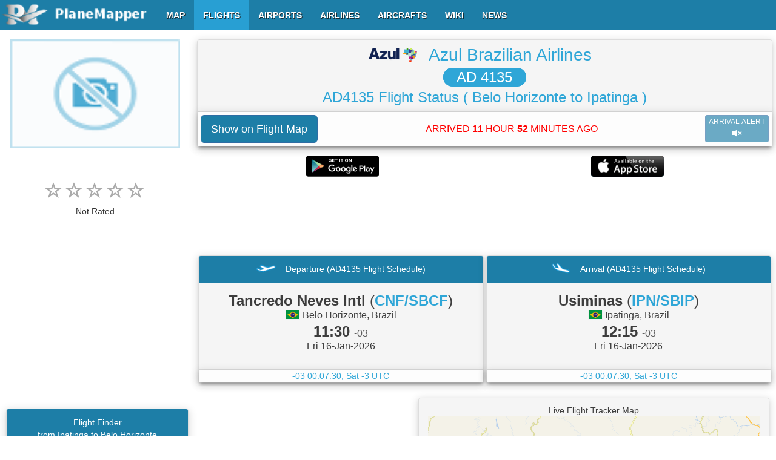

--- FILE ---
content_type: text/html; charset=UTF-8
request_url: https://www.planemapper.com/php_ctr/flight_ctr.php
body_size: 10254
content:
[["0","CAR77","37.76234","-122.19854","3400","95","0","350","2","2026\/01\/16 22:37:31||28.42700||-81.32083","2026\/01\/17 03:07:24||37.76234||-122.19854||94"],["28.42700","-81.32083","0","45"],["48.12175","-123.75986","4100","158"],["37.76532","-122.21893","1800","75"],["37.75969","-122.21317","1800","112"],["40.24516","-111.75992","13100","301"],["40.24720","-111.76254","13100","301"],["38.11711","-122.01703","3200","83"],["37.73198","-122.21436","1800","123"],["40.27523","-111.79707","12900","283"],["37.72375","-122.21574","1800","128"],["37.70429","-122.21663","1300","120"],["37.70302","-122.21671","1300","123"],["37.73064","-122.54491","1700","121"],["48.11085","-123.44731","1500","112"],["37.67111","-122.21635","1200","119"],["49.10255","-122.79188","1800","65"],["37.78580","-122.55536","1500","122"],["37.80051","-122.55112","1600","117"],["37.62003","-122.20385","1100","112"],["44.31200","-123.03582","1100","75"],["37.81173","-122.53685","1600","111"],["40.50175","-111.93265","9200","212"],["37.60094","-122.19609","1100","110"],["48.04577","-123.43105","2600","103"],["28.44765","-81.32231","0","101"],["28.41154","-81.31915","0","100"],["37.84739","-122.45236","1900","106"],["48.12538","-123.46274","800","73"],["36.56348","-121.46280","2100","59"],["48.12766","-123.43105","200","96"],["34.40331","-118.92397","7200","138"],["44.76910","-123.22587","2200","100"],["34.38876","-118.90739","7100","138"],["34.38780","-118.90632","7100","97"],["37.50957","-122.19736","700","104"],["45.50751","-123.65541","5500","78"],["29.89431","-98.23818","3600","159"],["28.40031","-81.68421","1100","93"],["45.53642","-123.56966","5500","76"],["44.49659","-123.04259","1400","72"],["45.54722","-123.53879","5500","81"],["48.12859","-123.48372","800","79"],["45.30020","-122.86985","1700","122"],["45.61114","-123.34357","5200","73"],["45.61328","-123.33691","5200","74"],["45.62180","-123.30876","5200","73"],["27.91011","-82.67371","775","89"],["45.62869","-123.28720","5300","74"],["45.62984","-123.28355","5300","62"],["45.63032","-123.28219","5300","77"],["45.64894","-123.22211","4900","75"],["45.64936","-123.22080","4900","73"],["45.65145","-123.21476","4900","69"],["44.51669","-123.01666","3300","129"],["44.50887","-123.01579","3400","129"],["28.41101","-81.29782","0","94"],["48.43751","-123.46869","1500","71"],["28.41318","-81.29691","0","99"],["44.37918","-123.02926","3600","126"],["28.41318","-81.29691","0","75"],["28.44765","-81.32231","0","67"],["28.41616","-81.32200","0","67"],["28.44114","-81.32209","0","96"],["28.41616","-81.32200","0","141"],["28.44765","-81.32231","0","68"],["28.41616","-81.32200","0","123"],["47.30806","-122.68003","1400","138"],["45.72668","-123.03019","3000","63"],["28.44238","-81.32214","0","76"],["47.28986","-122.60686","1100","107"],["28.41245","-81.29691","0","111"],["36.32410","-114.96445","4300","341"],["28.41616","-81.32200","0","86"],["48.39738","-123.36692","400","76"],["28.42550","-81.29703","0","73"],["28.42550","-81.29703","0","230"],["37.21149","-121.61770","3700","90"],["38.17758","-122.03783","2800","96"],["48.23771","-122.70869","600","73"],["37.47879","-122.12713","500","76"],["49.05954","-122.54186","1700","121"],["37.76732","-122.15919","2500","71"],["38.17582","-121.99225","2600","93"],["35.32128","-107.12383","12400","199"],["37.77798","-122.13101","3100","135"],["37.33382","-121.83611","1100","68"],["37.18034","-121.58832","3600","76"],["37.18122","-121.58707","3600","73"],["37.32582","-121.82906","1400","70"],["37.78329","-122.11316","3400","90"],["28.42822","-81.32176","0","77"],["28.41084","-81.29564","0","85"],["28.44765","-81.32228","0","1"],["37.78980","-122.09566","3400","103"],["28.42954","-81.32207","0","90"],["28.41616","-81.32200","0","74"],["28.41337","-81.29782","0","60"],["28.41347","-81.31902","0","124"],["28.44765","-81.32228","0","92"],["28.42824","-81.32177","0","1"],["28.42954","-81.32207","0","157"],["28.42954","-81.32207","0","324"],["28.42830","-81.32178","0","343"],["48.12035","-123.38647","100","145"],["28.44765","-81.32228","0","1"],["28.41013","-81.29684","0","74"],["44.59281","-123.45872","2100","104"],["37.25413","-121.74685","3900","62"],["37.12746","-121.56294","3500","76"],["48.21327","-122.69698","300","67"],["48.21578","-122.69546","300","64"],["48.22058","-122.68946","300","313"],["30.09667","-97.01807","11900","92"],["28.41616","-81.32200","0","75"],["28.42901","-81.32181","0","103"],["38.48259","-122.79523","1100","68"],["38.45663","-122.84208","3400","94"],["37.06112","-121.50891","3800","80"],["37.05798","-121.50540","3900","77"],["37.19850","-121.59077","4400","92"],["37.18705","-121.56319","4400","94"],["49.22918","-122.37844","3600","51"],["37.02807","-121.51476","3400","70"],["37.18364","-121.55320","4400","93"],["37.16926","-121.51667","4400","96"],["48.39394","-122.76897","7000","287"],["48.24781","-122.64638","500","61"],["48.38318","-122.66575","9100","311"],["37.85454","-121.98605","3900","89"],["28.42954","-81.32185","0","71"],["36.94055","-121.53309","2900","78"],["37.13318","-121.41069","4200","97"],["37.13072","-121.40424","4300","99"],["36.91983","-121.80178","600","81"],["49.09674","-122.92567","1600","86"],["37.83491","-121.96430","3900","100"],["36.91616","-121.52288","2400","81"],["38.51248","-122.80719","0","11"],["38.25770","-122.66134","3500","101"],["44.58480","-123.53724","2700","83"],["44.90429","-122.84684","2600","89"],["38.22935","-122.64120","3500","99"],["36.74140","-121.50628","4900","149"],["48.13655","-123.69472","3000","110"],["37.10152","-121.25996","4400","102"],["36.98035","-121.50264","3000","85"],["38.19011","-122.62414","3600","96"],["38.18526","-122.61996","3500","96"],["37.79060","-121.94209","3700","108"],["36.63596","-121.58511","800","103"],["47.12367","-122.06768","2000","117"],["38.13992","-122.57452","3500","96"],["28.41616","-81.32200","0","96"],["37.03510","-121.20219","4400","94"],["37.00447","-121.17896","4500","96"],["37.00065","-121.17622","4500","96"],["28.41616","-81.32200","0","102"],["28.42712","-81.32178","0","91"],["45.06508","-122.80504","2500","91"],["37.37511","-121.94006","600","173"],["37.38224","-121.94884","1200","186"],["37.10176","-121.54838","3000","89"],["37.79446","-122.01673","3800","99"],["37.40789","-121.97385","3100","207"],["28.42712","-81.32181","0","209"],["37.42898","-121.97666","4100","222"],["37.43065","-121.97594","4200","222"],["37.32153","-121.81306","200","0"],["37.78040","-122.03673","3500","106"],["37.33067","-121.81658","800","86"],["37.76783","-122.05375","3100","115"],["37.11847","-121.55996","3000","87"],["37.76071","-122.06336","2800","121"],["37.33820","-121.82298","900","83"],["36.93613","-121.12450","4600","96"],["37.73580","-122.10790","2200","113"],["37.34202","-121.82936","300","69"],["37.73338","-122.11489","2100","111"],["37.73232","-122.11888","2100","111"],["37.73008","-122.12635","1900","115"],["37.34467","-121.83749","700","68"],["37.14971","-121.61722","2900","89"],["37.34309","-121.83916","800","67"],["37.58092","-122.01315","1100","65"],["37.58186","-122.01631","1100","72"],["35.59095","-115.33564","7200","130"],["35.58902","-115.32515","7200","132"],["37.31534","-121.81981","1700","86"],["35.58662","-115.31127","7300","133"],["37.21283","-121.68935","3000","85"],["28.44765","-81.32228","0","107"],["28.41616","-81.32200","0","126"],["49.09771","-122.79231","1500","103"],["35.57466","-115.20982","7100","83"],["49.05614","-122.80409","1200","90"],["47.36969","-122.60130","1000","126"],["37.62072","-121.85796","3300","70"],["48.13515","-123.48365","200","94"],["49.15754","-122.51620","3200","87"],["49.19268","-122.25442","3600","104"],["48.42438","-123.24571","600","113"],["49.09632","-122.88092","1500","86"],["49.07402","-122.68751","1500","116"],["49.07383","-122.69112","1500","113"],["47.98772","-122.05881","3000","94"],["48.52824","-123.23920","1100","95"],["47.15174","-122.23241","1400","111"],["28.42356","-81.29958","0","109"],["28.42356","-81.29839","0","79"],["48.07636","-123.01054","1100","85"],["48.35367","-122.12084","5700","88"],["28.41856","-81.29789","0","54"],["47.35675","-122.42981","900","168"],["28.41769","-81.29789","0","139"],["48.33891","-122.34939","3200","272"],["37.09273","-121.44102","4600","87"],["48.13273","-123.50084","700","78"],["48.13776","-123.52929","700","84"],["48.11514","-123.47647","1200","114"],["47.46675","-122.47634","1500","86"],["48.10922","-123.43999","2400","142"],["48.10368","-123.41710","3100","153"],["45.20241","-123.09129","600","0"],["44.83991","-123.25113","900","90"],["47.37761","-122.09606","1500","93"],["47.55977","-122.48369","1300","87"],["47.38706","-122.09557","1800","96"],["47.56577","-122.48298","1300","330"],["47.39311","-122.09564","2000","98"],["47.57722","-122.48411","1300","89"],["44.82711","-123.25843","100","51"],["47.40773","-122.09578","2400","98"],["47.41336","-122.09536","2400","107"],["47.42160","-122.09416","2400","114"],["47.42514","-122.09332","2500","115"],["47.42700","-122.09290","2500","114"],["47.43175","-122.09142","2500","115"],["44.89819","-123.19928","900","83"],["47.44357","-122.08733","2500","115"],["47.58998","-122.46515","1300","89"],["47.44530","-122.08684","2500","115"],["47.44976","-122.08564","2500","115"],["47.45996","-122.08261","2500","313"],["47.46172","-122.08214","2400","120"],["47.47607","-122.07903","2400","123"],["47.49678","-122.07262","2400","117"],["47.51904","-122.07262","2400","115"],["47.55521","-122.56869","1500","101"],["47.55455","-122.56986","1500","103"],["47.54283","-122.07809","2300","119"],["47.54403","-122.07846","2300","118"],["47.56638","-122.08508","2300","120"],["47.57266","-122.08642","2300","120"],["41.09892","-74.47269","29900","371"],["47.58044","-122.08804","2300","119"],["47.52392","-122.61411","1600","102"],["47.94899","-122.13205","900","93"],["47.60250","-122.09071","2300","115"],["47.95942","-122.11994","1100","101"],["47.63295","-122.09311","2300","114"],["47.63470","-122.09340","2300","114"],["47.64361","-122.09515","2300","114"],["28.42951","-81.31992","0","115"],["28.41616","-81.32200","0","112"],["47.34023","-122.46333","3600","221"],["48.03083","-122.07079","1700","112"],["48.04512","-122.06451","1800","103"],["48.04754","-122.05571","1900","105"],["37.31149","-121.79916","700","74"],["47.75305","-122.11325","2200","108"],["47.75417","-122.11339","2200","107"],["48.05141","-121.97845","2700","107"],["47.76479","-122.11459","2200","104"],["44.89577","-123.02832","2000","100"],["47.78392","-122.11670","2200","110"],["47.78508","-122.11677","2200","109"],["47.79290","-122.11726","2200","107"],["44.61664","-123.05947","200","53"],["47.80496","-122.11803","2200","108"],["47.80635","-122.11803","2200","109"],["38.20123","-122.52156","1900","92"],["48.06933","-121.90261","3400","104"],["47.82121","-122.11811","2300","109"],["47.82298","-122.11811","2300","108"],["47.82567","-122.11803","2300","108"],["47.82991","-122.11803","2300","109"],["47.83145","-122.11803","2300","109"],["48.07510","-121.88049","3600","105"],["47.83303","-122.11803","2300","110"],["48.07613","-121.87655","3700","105"],["47.83578","-122.11803","2300","110"],["47.83680","-122.11797","2300","110"],["47.85212","-122.11803","2300","109"],["37.81970","-121.94181","3400","109"],["37.82220","-121.94376","3400","117"],["47.86329","-122.11811","2300","109"],["47.86431","-122.11811","2300","109"],["48.08655","-121.81310","4200","109"],["48.08632","-121.80845","4300","106"],["47.88428","-122.11888","2300","112"],["48.08618","-121.80620","4400","106"],["47.88615","-122.11903","2300","112"],["37.84827","-121.96287","3300","114"],["37.85623","-121.96723","3300","109"],["47.90113","-122.12099","2400","112"],["47.90258","-122.12114","2400","112"],["37.89766","-122.34761","2200","77"],["48.08218","-121.76112","4500","111"],["47.91957","-122.12318","2400","113"],["37.88123","-121.98377","2800","110"],["48.11826","-123.44598","1400","93"],["47.94592","-122.12790","2400","111"],["47.95993","-122.12973","2400","113"],["47.98861","-122.13445","2400","114"],["48.11174","-121.76936","5200","128"],["48.11309","-121.77514","5300","129"],["47.99759","-122.13515","2400","113"],["48.11467","-121.78225","5300","129"],["47.99936","-122.13536","2400","113"],["28.41616","-81.32200","0","137"],["28.41578","-81.32915","0","75"],["28.41616","-81.32200","0","136"],["48.13515","-121.87605","5400","136"],["44.66483","-122.96515","1600","74"],["48.13832","-121.88655","5400","136"],["48.14772","-121.91859","5500","137"],["48.08390","-122.14423","2400","114"],["48.15280","-121.93275","5500","138"],["48.15382","-121.93584","5500","140"],["48.15931","-121.95036","5500","141"],["44.66939","-122.93024","1700","68"],["38.00138","-122.42053","2800","84"],["44.65104","-122.92060","1400","96"],["48.17835","-121.99739","5500","136"],["48.18348","-122.01033","5500","134"],["44.63228","-122.92408","1000","109"],["38.00660","-122.42490","2800","83"],["48.20480","-122.06584","5800","133"],["44.61148","-122.90051","600","80"],["38.05077","-122.32023","2800","115"],["38.04961","-122.32214","2800","113"],["48.21979","-122.10696","6000","133"],["38.04195","-122.43076","2900","69"],["38.04547","-122.43027","2900","73"],["48.23789","-122.15532","6100","141"],["44.59513","-122.85729","800","78"],["38.04244","-122.43719","2900","96"],["44.54230","-122.93138","400","105"],["38.02753","-122.36970","2800","104"],["38.04053","-122.43248","2900","104"],["48.27639","-122.24342","6000","145"],["28.41247","-81.31751","0","1"],["28.41616","-81.32200","0","141"],["48.10266","-122.41594","2600","138"],["48.32760","-122.33566","6100","138"],["38.08001","-122.45570","2900","80"],["38.03025","-122.36883","2700","77"],["38.06909","-122.45876","2900","108"],["38.07735","-122.44842","2700","63"],["38.07093","-122.45367","2700","83"],["38.07219","-122.45457","2700","87"],["38.07656","-122.45642","2700","76"],["48.38146","-122.43063","6100","138"],["48.38314","-122.43424","6100","137"],["48.38495","-122.43822","6100","137"],["38.06893","-122.34339","2500","137"],["48.39310","-122.45686","6100","139"],["38.06977","-122.33754","2300","81"],["38.06977","-122.33515","2200","83"],["48.39952","-122.47161","6100","139"],["48.40092","-122.47479","6100","139"],["48.40329","-122.48014","6100","137"],["48.40427","-122.48253","6100","137"],["48.40492","-122.48418","6100","137"],["48.40590","-122.48672","6100","137"],["48.40660","-122.48801","6100","136"],["48.40730","-122.48982","6100","136"],["47.94601","-122.29967","1300","117"],["48.40888","-122.49394","6100","136"],["47.94471","-122.30255","1300","116"],["47.94326","-122.30269","1300","117"],["48.41000","-122.49806","6100","138"],["47.94052","-122.30255","1300","117"],["48.41144","-122.50175","6100","137"],["48.41288","-122.50594","6100","137"],["48.41391","-122.50848","6100","136"],["47.93461","-122.30452","1300","119"],["48.41521","-122.51273","6100","136"],["38.09450","-122.46706","2900","76"],["48.41903","-122.52488","6100","137"],["37.66672","-122.12862","300","58"],["44.95913","-123.11098","5100","117"],["48.42731","-122.55444","6100","140"],["48.42969","-122.56261","6100","111"],["48.43048","-122.56535","6100","139"],["48.43104","-122.56673","6100","139"],["48.43220","-122.57056","6100","138"],["48.43770","-122.58849","6100","137"],["48.49202","-122.08875","2300","103"],["48.49277","-122.08578","2300","102"],["48.44421","-122.62405","6100","141"],["48.44924","-122.64804","6100","145"],["38.10805","-122.26685","1900","289"],["38.11972","-122.49595","2900","84"],["47.30476","-122.40714","1000","106"],["47.30480","-122.40579","1000","135"],["47.30485","-122.40432","1000","121"],["48.46074","-122.70753","5700","150"],["47.30466","-122.39827","1000","135"],["47.30452","-122.39706","1000","150"],["47.30424","-122.39566","1000","130"],["47.30401","-122.39445","1000","130"],["47.30247","-122.38966","1000","136"],["47.29523","-122.37417","1000","141"],["48.46605","-122.75819","5300","156"],["28.41616","-81.32200","0","78"],["48.47331","-122.82310","4900","148"],["48.47548","-122.84553","4700","99"],["38.18913","-122.24929","1100","98"],["38.17651","-122.54007","2900","79"],["48.47796","-122.87045","4400","149"],["38.18382","-122.54568","2600","79"],["44.58047","-122.98076","800","75"],["44.58389","-122.98534","800","74"],["38.22493","-122.57936","1500","87"],["38.22784","-122.58224","1500","87"],["44.84624","-123.19740","300","49"],["43.97329","-123.03935","2100","111"],["44.61501","-123.02135","800","68"],["44.63629","-123.05183","1200","113"],["44.04084","-123.06480","2800","125"],["44.04363","-123.06499","2900","124"],["44.63736","-123.09323","900","86"],["44.08348","-123.06689","3100","125"],["48.07468","-121.99380","1800","116"],["48.09000","-121.99487","1800","121"],["48.09116","-121.99677","1800","122"],["48.09195","-121.99831","1800","0"],["48.09270","-122.00029","1800","128"],["48.09303","-122.00149","1800","129"],["48.09340","-122.00296","1800","127"],["48.09270","-122.01437","1800","122"],["48.09116","-122.01747","1800","120"],["44.63638","-123.07461","500","83"],["44.63498","-123.07434","500","193"],["40.50710","-73.88531","11350","295"],["48.04964","-122.03001","1800","123"],["48.04591","-122.03085","1800","123"],["48.04147","-122.03222","1800","122"],["48.02566","-122.03979","1800","123"],["44.62409","-123.05800","100","53"],["44.20349","-123.08030","3400","126"],["48.01631","-122.04317","1800","126"],["48.01053","-122.04507","1800","122"],["44.62884","-123.05840","0","47"],["48.00327","-122.04762","1700","122"],["47.99852","-122.04916","1700","121"],["47.99694","-122.04965","1700","120"],["44.23170","-123.08064","3500","132"],["47.98316","-122.05409","1700","118"],["44.24865","-123.08118","3500","130"],["47.95956","-122.05959","1700","120"],["47.95570","-122.06043","1600","120"],["47.95113","-122.06142","1600","120"],["47.94466","-122.06275","1600","119"],["47.93839","-122.06387","1600","120"],["47.93692","-122.06415","1600","120"],["47.92865","-122.06564","1500","121"],["47.92702","-122.06593","1500","121"],["47.92585","-122.06613","1500","121"],["47.92406","-122.06641","1500","120"],["47.49967","-122.24952","500","90"],["47.89220","-122.04008","1500","115"],["47.88768","-122.03452","1500","115"],["25.98825","-80.28944","2800","130"],["47.87642","-122.02190","1500","107"],["47.52071","-122.26311","400","99"],["47.87476","-122.02007","1500","109"],["47.87386","-122.01902","1500","109"],["47.52229","-122.26558","400","101"],["47.87265","-122.01768","1500","109"],["47.52383","-122.26833","400","106"],["47.86812","-122.01251","1600","108"],["47.86720","-122.01148","1600","110"],["47.53109","-122.28178","200","224"],["47.86161","-122.00494","1600","111"],["47.85509","-121.99092","1600","104"],["47.85512","-121.98951","1600","104"],["47.85526","-121.98834","1600","105"],["47.85539","-121.98731","1600","105"],["47.85621","-121.98423","1600","104"],["44.42247","-123.08492","2900","131"],["44.61329","-123.07246","700","89"],["47.91087","-122.02493","2100","100"],["47.91366","-122.02754","2200","102"],["47.91724","-122.03043","2300","101"],["47.91878","-122.03156","2300","101"],["47.92004","-122.03262","2300","101"],["47.92232","-122.04557","2400","109"],["47.92232","-122.04691","2400","112"],["47.92227","-122.05064","2400","116"],["47.92213","-122.05585","2400","114"],["47.92204","-122.06142","2400","117"],["38.28233","-122.45570","2100","99"],["38.24001","-122.56013","1900","94"],["38.27115","-122.46854","2100","98"],["38.23843","-122.55817","1900","94"],["38.27013","-122.46980","2100","100"],["38.26887","-122.47123","2100","101"],["38.26510","-122.47445","2100","102"],["38.26291","-122.47570","2100","107"],["38.26170","-122.47636","2000","101"],["38.25547","-122.48066","2000","96"],["38.25239","-122.48293","2000","97"],["47.92208","-122.14741","2300","111"],["47.92213","-122.14987","2300","113"],["40.58131","-74.96677","25275","344"],["47.92232","-122.16522","2300","120"],["25.81093","-80.42324","1300","174"],["25.87806","-80.24441","200","87"],["25.87992","-80.24441","200","87"],["47.92227","-122.19459","2300","119"],["47.92222","-122.19628","2300","122"],["47.92227","-122.19868","2300","120"],["38.22036","-122.50323","1700","96"],["47.92292","-122.23199","2300","121"],["47.92292","-122.23459","2300","123"],["47.92297","-122.23642","2300","122"],["47.92306","-122.23804","2300","122"],["47.92432","-122.26868","2400","115"],["38.18955","-122.53219","1200","88"],["47.92464","-122.27875","2400","125"],["47.92469","-122.28044","2400","116"],["47.92479","-122.28206","2400","121"],["47.92530","-122.29093","2400","120"],["47.92539","-122.29340","2400","123"],["47.92562","-122.29974","2400","119"],["47.92599","-122.30966","2400","121"],["47.92604","-122.31227","2400","113"],["47.92613","-122.31389","2400","116"],["33.76080","-112.14265","2400","152"],["33.75987","-112.14146","2400","150"],["33.63818","-111.89764","1700","348"],["33.63916","-111.89558","1700","348"],["37.24933","-121.94562","600","70"],["26.16850","-80.09313","5900","74"],["47.48794","-122.74242","1000","77"],["47.48491","-122.74236","1100","84"],["47.48291","-122.74200","1200","86"],["37.25622","-121.91325","600","118"],["37.25678","-121.91188","600","119"],["37.25958","-121.90611","600","121"],["37.26097","-121.90340","600","121"],["37.26283","-121.90089","600","122"],["37.26628","-121.89546","600","124"],["37.26772","-121.89295","600","122"],["37.26902","-121.89039","600","121"],["26.15063","-80.22925","5300","288"],["37.27768","-121.86775","600","113"],["37.27266","-121.87086","800","101"],["26.13396","-80.39029","3700","273"],["26.12218","-80.40999","3400","271"],["28.43925","-81.31123","0","91"],["28.41616","-81.32200","0","73"],["37.25026","-121.91911","700","95"],["37.25045","-121.92197","700","95"],["37.24994","-121.92675","700","92"],["37.24970","-121.92919","700","95"],["49.06550","-122.92024","2500","155"],["49.07192","-122.91959","2500","148"],["25.94225","-80.34478","900","128"],["25.93430","-80.33118","700","148"],["25.93025","-80.32421","600","117"],["25.92880","-80.32215","600","0"],["25.92476","-80.31434","400","115"],["25.92145","-80.30863","300","360"],["33.22103","-117.33090","400","69"],["33.22070","-117.33264","500","69"],["33.21954","-117.33993","200","70"],["28.43575","-81.31848","0","366"],["28.41616","-81.32200","0","366"],["34.12554","-117.83901","3600","71"],["26.19117","-80.08822","4600","163"],["34.14658","-118.47885","1400","131"],["26.21150","-80.11842","5000","370"],["26.21222","-80.11954","5100","197"],["26.21454","-80.12366","5400","194"],["26.22153","-80.13602","6000","176"],["39.18589","-76.66428","0","168"],["34.12754","-118.43805","2000","122"],["34.12679","-118.43628","2000","122"],["39.17450","-76.66840","0","1"],["39.17437","-76.66594","0","1"],["34.12271","-118.42287","2000","127"],["34.12163","-118.41877","2000","127"],["34.12121","-118.41740","2000","127"],["37.24910","-121.94746","700","61"],["37.24983","-121.95204","600","72"],["37.25105","-121.95361","600","72"],["37.25189","-121.95499","600","72"],["37.24933","-121.95803","500","44"],["37.24840","-121.95678","500","52"],["37.25180","-121.95806","600","61"],["37.24887","-121.95869","600","66"],["37.24984","-121.95422","600","62"],["37.25227","-121.95547","700","59"],["37.24910","-121.95947","700","75"],["37.24440","-121.95600","700","57"],["48.92021","-122.56889","3600","93"],["37.24295","-121.95827","700","49"],["44.74117","-93.42070","9800","230"],["37.25012","-121.95158","700","73"],["26.27729","-80.48589","8800","238"],["26.27813","-80.49149","8800","90"],["37.25552","-121.95093","500","52"],["26.29225","-80.53201","9500","222"],["26.29498","-80.53866","9600","220"],["37.25999","-121.95105","400","57"],["37.25618","-121.95004","600","56"],["37.26169","-121.94281","600","74"],["37.26251","-121.94141","600","73"],["37.26265","-121.93624","700","79"],["37.26255","-121.93510","700","80"],["37.26265","-121.93153","700","84"],["37.26288","-121.92400","700","90"],["37.26502","-121.90466","700","102"],["37.26544","-121.90197","800","102"],["37.26562","-121.90066","800","102"],["37.26609","-121.89648","800","102"],["37.26595","-121.89349","800","105"],["48.84028","-122.78949","4100","99"],["48.83800","-122.79549","4100","99"],["48.83320","-122.80763","4100","101"],["48.82762","-122.82281","4100","100"],["40.77110","-73.85870","0","1"],["47.34381","-122.59840","8100","264"],["47.34628","-122.59869","8200","264"],["47.34921","-122.59840","8300","263"],["47.35233","-122.59855","8400","262"],["47.35498","-122.59587","8500","265"],["48.97188","-122.51454","2300","100"],["48.96918","-122.51932","2500","96"],["47.37463","-122.50918","10600","76"],["47.37463","-122.49953","10800","283"],["47.37519","-122.47545","11000","292"],["47.37524","-122.46545","11100","298"],["47.37561","-122.44544","11200","312"],["47.37672","-122.36600","11600","348"],["47.37710","-122.33572","11900","363"],["37.31194","-121.80769","1400","72"],["37.31059","-121.80745","1500","73"],["37.31092","-121.81372","1400","72"],["37.30217","-121.81235","1300","85"],["37.29774","-121.80727","1200","85"],["37.29621","-121.80345","1300","81"],["29.40439","-98.41283","1500","87"],["29.39648","-98.41924","1500","89"],["29.39341","-98.42194","1500","90"],["29.38484","-98.42996","1500","85"],["37.31288","-121.97237","1000","51"],["37.78855","-122.33175","900","68"],["37.32047","-121.97015","1000","72"],["37.77905","-122.32124","900","59"],["37.31334","-121.97039","1100","66"],["37.78203","-122.31449","900","61"],["37.78287","-122.31324","900","60"],["37.31669","-121.97087","1100","64"],["37.78361","-122.31187","900","62"],["37.31762","-121.97057","1100","63"],["37.78450","-122.31049","900","62"],["37.78538","-122.30906","900","63"],["37.78613","-122.30804","900","63"],["37.31963","-121.96699","1100","53"],["37.78710","-122.30637","900","64"],["37.78775","-122.30530","900","64"],["37.31990","-121.96419","1100","52"],["37.78859","-122.30386","900","64"],["37.78934","-122.30238","900","64"],["37.79218","-122.29664","1200","61"],["37.79269","-122.29551","1200","61"],["37.79339","-122.29383","1300","61"],["37.79390","-122.29276","1300","60"],["37.79432","-122.29163","1400","60"],["37.79525","-122.28947","1400","50"],["37.79553","-122.28738","1400","64"],["37.79590","-122.28613","1400","64"],["37.79707","-122.28201","1400","68"],["37.79749","-122.28034","1400","68"],["37.79786","-122.27861","1400","66"],["37.79814","-122.27694","1400","66"],["37.79846","-122.27568","1400","66"],["37.79874","-122.27401","1400","66"],["37.79897","-122.27234","1400","65"],["37.79911","-122.27061","1400","65"],["37.79935","-122.26906","1400","66"],["37.79967","-122.26649","1400","66"],["37.79986","-122.26517","1400","65"],["37.80009","-122.26147","1400","66"],["37.31948","-121.95105","1600","67"],["37.80023","-122.25974","1400","66"],["37.80043","-122.25802","1400","66"],["37.80121","-122.25497","1400","61"],["37.80195","-122.25347","1400","58"],["37.32028","-121.94424","2000","46"],["37.80260","-122.25282","1400","46"],["38.00655","-122.27007","3400","115"],["37.80335","-122.25144","1400","50"],["37.80489","-122.24577","1400","55"],["37.32079","-121.93821","2300","38"],["37.80489","-122.24470","1400","55"],["37.80479","-122.24278","1400","59"],["37.80470","-122.24117","1400","59"],["37.80452","-122.23849","1400","64"],["37.80447","-122.23657","1400","66"],["37.80442","-122.23484","1400","65"],["37.80410","-122.23120","1400","66"],["37.80410","-122.23000","1400","65"],["37.80405","-122.22821","1400","66"],["37.96107","-122.26296","3300","109"],["34.20980","-118.62190","1400","91"],["37.31464","-121.91630","2100","78"],["37.31653","-121.91528","2000","81"],["37.31772","-121.91319","1900","84"],["37.31891","-121.91154","1900","83"],["37.32214","-121.90603","1800","85"],["37.32317","-121.90412","1800","85"],["37.32391","-121.90269","1800","85"],["37.32390","-121.90137","1800","84"],["37.32381","-121.90005","1800","76"],["37.32312","-121.89815","1900","70"],["37.32204","-121.89684","2100","66"],["37.32051","-121.89642","2200","68"],["37.31907","-121.89635","2200","68"],["37.31772","-121.89779","2200","69"],["37.78082","-122.17710","1400","74"],["37.31689","-121.89951","2200","70"],["37.31683","-121.90131","2200","67"],["37.31716","-121.90298","2200","65"],["37.77742","-122.17323","1400","72"],["37.31818","-121.90430","2300","64"],["37.77630","-122.17179","1400","71"],["37.31963","-121.90495","2300","66"],["37.32111","-121.90472","2300","67"],["37.77398","-122.16917","1400","73"],["37.32293","-121.90406","2300","67"],["37.77272","-122.16773","1400","73"],["37.32422","-121.90301","2300","68"],["37.32507","-121.90102","2300","71"],["37.32568","-121.89988","2300","70"],["37.76886","-122.16409","1400","74"],["37.32577","-121.89928","2300","72"],["37.32642","-121.89731","2300","74"],["37.32693","-121.89612","2300","74"],["37.32638","-121.89367","2400","73"],["37.32577","-121.89164","2400","75"],["37.32507","-121.88967","2400","77"],["37.32391","-121.88788","2500","79"],["34.16734","-118.62694","1200","1798"],["34.05445","-118.22988","300","1"],["37.83561","-122.23209","3400","109"],["37.74874","-122.15430","1400","77"],["41.25394","-73.97338","4300","97"],["37.30845","-121.87683","2600","73"],["37.30692","-121.87566","2600","71"],["37.30575","-121.87474","2600","70"],["37.30459","-121.87390","2700","68"],["37.30334","-121.87321","2700","67"],["37.30211","-121.87379","2700","57"],["37.74870","-122.13991","1400","51"],["37.30234","-121.87742","2700","37"],["37.30547","-121.87755","2500","59"],["37.30687","-121.87749","2400","62"],["37.30794","-121.87749","2400","64"],["37.30943","-121.87767","2400","65"],["37.31083","-121.87833","2400","66"],["37.31185","-121.88006","2400","63"],["37.31259","-121.88180","2400","66"],["37.31422","-121.88770","2600","75"],["37.77989","-122.22028","3400","107"],["37.31358","-121.89033","2600","72"],["37.75168","-122.15656","1400","84"],["37.31269","-121.89152","2600","72"],["37.31064","-121.89188","2600","74"],["37.30850","-121.89146","2700","85"],["37.30673","-121.89098","2700","86"],["37.30486","-121.89033","2700","85"],["37.30319","-121.88943","2700","85"],["37.30128","-121.88788","2700","84"],["37.76117","-122.21693","3400","110"],["37.30042","-121.88589","2800","79"],["37.30035","-121.88412","2800","76"],["37.30063","-121.88209","2900","74"],["37.30096","-121.88059","2900","67"],["37.30170","-121.87940","2900","66"],["37.30342","-121.87833","2900","67"],["37.30505","-121.87737","2900","66"],["37.30701","-121.87713","2900","60"],["34.08020","-118.25048","1700","95"],["34.08206","-118.25203","1800","99"],["34.08648","-118.25523","1900","100"],["37.30938","-121.88525","2600","59"],["37.30775","-121.88692","2500","65"],["37.30650","-121.88776","2400","72"],["37.30468","-121.88800","2300","75"],["48.38020","-122.67616","900","174"],["37.29951","-121.88471","2100","79"],["37.29863","-121.88364","2000","79"],["37.29793","-121.88161","2000","78"],["34.10733","-118.27229","2300","102"],["34.18699","-118.63627","1200","47"],["34.10915","-118.27372","2400","102"],["34.18750","-118.63552","1200","41"],["34.11306","-118.27692","2600","103"],["34.11660","-118.27984","2800","103"],["34.11823","-118.28121","2900","101"],["37.31139","-121.87922","1500","69"],["37.31241","-121.87981","1500","69"],["37.31143","-121.88280","1600","60"],["37.30622","-121.88811","1700","69"],["37.30277","-121.88143","1700","78"],["37.30769","-121.87619","1800","79"],["37.30920","-121.87572","1800","77"],["37.31087","-121.87552","1900","76"],["37.31739","-121.88078","1900","73"],["45.19138","-123.10287","1300","88"],["37.73994","-122.20051","3300","97"],["37.74069","-122.19603","3300","91"],["37.30655","-121.88638","1800","84"],["37.30608","-121.88125","1900","81"],["37.30664","-121.87910","1900","80"],["37.30738","-121.87713","1900","81"],["37.30790","-121.87594","1900","79"],["37.30883","-121.87438","1900","76"],["37.31223","-121.87313","2000","75"],["37.74525","-122.02383","2400","69"],["37.74619","-122.02126","2400","69"],["37.31790","-121.87934","2000","73"],["37.74772","-122.01619","2400","67"],["37.74823","-122.01458","2400","66"],["37.31921","-121.88471","2000","74"],["37.74866","-122.01106","2200","66"],["37.31902","-121.88560","2000","72"],["37.74874","-122.01016","2200","65"],["37.31888","-121.88758","2000","71"],["37.74874","-122.00789","2000","62"],["37.31818","-121.88925","2000","69"],["37.74888","-122.00717","2000","61"],["37.31683","-121.89074","2000","71"],["37.31544","-121.89188","2000","73"],["37.31390","-121.89278","2000","76"],["37.76187","-122.17812","3400","101"],["37.31278","-121.89331","2100","76"],["37.76187","-122.18111","3400","98"],["37.76192","-122.18230","3400","99"],["37.74935","-122.00222","1600","39"],["37.76178","-122.18349","3400","99"],["37.76173","-122.18481","3300","98"],["37.30780","-121.89217","2100","75"],["37.76178","-122.18916","3300","99"],["37.30645","-121.89104","2100","74"],["37.76178","-122.19180","3200","98"],["37.75056","-121.99834","1400","39"],["37.30547","-121.88895","2100","70"],["37.76183","-122.19436","3200","98"],["37.30529","-121.88734","2200","73"],["37.30499","-121.88571","2200","74"],["37.75158","-121.99625","1400","42"],["37.76230","-122.19947","3300","96"],["37.75219","-121.99511","1400","43"],["37.76201","-122.20200","3300","95"],["37.75261","-121.99392","1400","44"],["37.30701","-121.88143","2200","71"],["37.76085","-122.20439","3300","93"],["37.75896","-122.20613","3400","96"],["37.75331","-121.99165","1400","44"],["37.30971","-121.88000","2200","68"],["37.75349","-121.99088","1400","44"],["37.75365","-122.20268","3400","96"],["37.31362","-121.87761","2100","91"],["37.75269","-122.20104","3400","92"],["37.75396","-121.98574","1500","50"],["37.31497","-121.87528","2100","75"],["37.75172","-122.19865","3400","91"],["37.31589","-121.87391","2000","80"],["37.75089","-122.19639","3400","90"],["37.31707","-121.87206","2000","83"],["37.75010","-122.19412","3400","91"],["37.31818","-121.87032","1900","82"],["37.74944","-122.19164","3400","92"],["37.32032","-121.86722","1700","84"],["37.75010","-122.18529","3400","90"],["37.32242","-121.86453","1500","86"],["37.75037","-122.18391","3400","92"],["37.32335","-121.86345","1500","88"],["37.32507","-121.86143","1300","85"],["37.74991","-121.97613","1500","38"],["37.75321","-122.17657","3400","88"],["37.75433","-122.17451","3300","90"],["37.75549","-122.17251","3300","90"],["37.75764","-122.16964","3200","92"],["37.75903","-122.16785","3200","91"],["37.76052","-122.16618","3200","92"],["37.76239","-122.16551","3200","89"],["37.33946","-121.85653","800","76"],["37.76504","-122.16474","3300","87"],["37.76616","-122.16444","3300","90"],["37.76815","-122.16474","3300","91"],["37.77197","-122.16678","3300","92"],["37.77402","-122.16922","3300","91"],["37.77649","-122.17304","3400","94"],["37.77728","-122.17448","3400","93"],["37.77733","-122.17573","3400","93"],["37.77770","-122.17722","3400","94"],["37.77784","-122.18153","3400","101"],["37.77793","-122.18314","3400","102"],["37.35263","-121.85880","800","71"],["37.77719","-122.18929","3400","109"],["37.77691","-122.19036","3400","108"],["37.77649","-122.19209","3400","110"],["37.77514","-122.19478","3400","110"],["37.77470","-122.19585","3400","111"],["37.77407","-122.19753","3400","111"],["37.77281","-122.20015","3400","112"],["37.77146","-122.20206","3400","108"],["37.77090","-122.20314","3400","107"],["37.77016","-122.20451","3400","108"],["37.76839","-122.20690","3400","109"],["37.76667","-122.20857","3400","110"],["37.76550","-122.20923","3400","110"],["37.33760","-121.85355","900","88"],["37.76420","-122.21037","3400","112"],["37.76215","-122.21198","3400","112"],["37.75908","-122.21335","3400","112"],["37.75758","-122.21396","3400","112"],["37.75264","-122.21396","3300","113"],["37.75037","-122.21317","3300","111"],["37.74842","-122.21174","3200","107"],["37.74660","-122.21030","3200","105"],["37.74493","-122.20857","3200","103"],["37.74465","-122.20726","3200","102"],["37.74385","-122.20618","3200","102"],["37.74358","-122.20499","3300","100"],["37.74330","-122.20338","3300","97"],["37.74250","-122.20129","3300","96"],["37.74250","-122.20004","3300","93"],["37.74225","-122.19859","3300","93"],["37.74257","-122.19742","3300","92"],["37.31497","-121.83390","900","90"],["37.74269","-122.19597","3300","92"],["37.74298","-122.19485","3300","92"],["37.74325","-122.19347","3400","93"],["37.74334","-122.19233","3400","93"],["37.74358","-122.19090","3400","94"],["37.74404","-122.18863","3400","92"],["37.74451","-122.18636","3400","90"],["37.74548","-122.18403","3400","91"],["37.74628","-122.18188","3400","91"],["37.74754","-122.17997","3400","90"],["37.74879","-122.17806","3400","91"],["37.74995","-122.17633","3400","114"],["37.75116","-122.17454","3400","87"],["35.61819","-115.20866","8600","115"],["35.61674","-115.21105","8600","114"],["35.61525","-115.21327","8600","114"],["35.61377","-115.21567","8600","114"],["35.61144","-115.22110","8500","114"],["35.61004","-115.22314","8500","111"],["35.60823","-115.22659","8400","111"],["35.60748","-115.22823","8400","111"],["35.60464","-115.23250","8500","110"],["35.60334","-115.23495","8500","110"],["35.60199","-115.23735","8500","110"],["35.60059","-115.23963","8500","110"],["35.59631","-115.24641","8500","110"],["35.59488","-115.24847","8500","109"],["35.59338","-115.25056","8500","109"],["35.58895","-115.25751","8500","109"],["35.58755","-115.25985","8500","110"],["35.58611","-115.26201","8500","109"],["35.58323","-115.26662","8500","109"],["35.58183","-115.26897","8500","109"],["35.58039","-115.27119","8500","109"],["35.57853","-115.27422","8500","109"],["35.57769","-115.27563","8500","109"],["35.57634","-115.27791","8500","109"],["35.57497","-115.28011","8500","108"],["35.57359","-115.28235","8500","108"],["35.57224","-115.28445","8500","107"],["35.57136","-115.28655","8500","104"],["37.74414","-122.20695","3400","104"],["37.74362","-122.20583","3400","103"],["37.74288","-122.20463","3400","101"],["37.74279","-122.20338","3400","99"],["37.74833","-122.19907","3400","84"],["37.75414","-122.19794","3400","90"],["37.75605","-122.19782","3400","90"],["37.75824","-122.19812","3400","93"],["37.76029","-122.19818","3400","94"],["37.32256","-121.85993","2500","37"],["37.76234","-122.19854","3400","94"]]

--- FILE ---
content_type: text/html; charset=utf-8
request_url: https://www.google.com/recaptcha/api2/aframe
body_size: 267
content:
<!DOCTYPE HTML><html><head><meta http-equiv="content-type" content="text/html; charset=UTF-8"></head><body><script nonce="owfcwErcS68LjOMESYpQhQ">/** Anti-fraud and anti-abuse applications only. See google.com/recaptcha */ try{var clients={'sodar':'https://pagead2.googlesyndication.com/pagead/sodar?'};window.addEventListener("message",function(a){try{if(a.source===window.parent){var b=JSON.parse(a.data);var c=clients[b['id']];if(c){var d=document.createElement('img');d.src=c+b['params']+'&rc='+(localStorage.getItem("rc::a")?sessionStorage.getItem("rc::b"):"");window.document.body.appendChild(d);sessionStorage.setItem("rc::e",parseInt(sessionStorage.getItem("rc::e")||0)+1);localStorage.setItem("rc::h",'1768619249955');}}}catch(b){}});window.parent.postMessage("_grecaptcha_ready", "*");}catch(b){}</script></body></html>

--- FILE ---
content_type: application/javascript; charset=utf-8
request_url: https://fundingchoicesmessages.google.com/f/AGSKWxVDYRvp2m4m6j4i0YPoJvh6vlawBieTQ6I2wbmUklr2tE6tRKeF0yMC-JFSbO1py39V2ZymH3hfdSuQ3BbFPpN_ukehW46Y3pIqLWSLPVluEa06W6oGaNVcb_IcfsK9Jrwm8Co4sN1a9dDaAkauKwWf7L5LP2bdeelCXMIgi_fWbBaFoTMNiqA3wmC7/_/betrad.js/adchoiceslogo./imp?slot=/ad2-728-/ext/prebid
body_size: -1292
content:
window['755c7a0c-5991-4c21-b2fe-90c70a27e7c3'] = true;